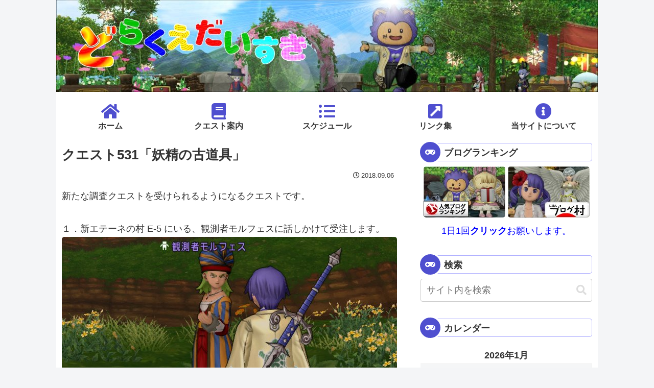

--- FILE ---
content_type: text/html; charset=utf-8
request_url: https://www.google.com/recaptcha/api2/aframe
body_size: 267
content:
<!DOCTYPE HTML><html><head><meta http-equiv="content-type" content="text/html; charset=UTF-8"></head><body><script nonce="-shA97-eYVdYwUx6T5Pnkw">/** Anti-fraud and anti-abuse applications only. See google.com/recaptcha */ try{var clients={'sodar':'https://pagead2.googlesyndication.com/pagead/sodar?'};window.addEventListener("message",function(a){try{if(a.source===window.parent){var b=JSON.parse(a.data);var c=clients[b['id']];if(c){var d=document.createElement('img');d.src=c+b['params']+'&rc='+(localStorage.getItem("rc::a")?sessionStorage.getItem("rc::b"):"");window.document.body.appendChild(d);sessionStorage.setItem("rc::e",parseInt(sessionStorage.getItem("rc::e")||0)+1);localStorage.setItem("rc::h",'1769150347597');}}}catch(b){}});window.parent.postMessage("_grecaptcha_ready", "*");}catch(b){}</script></body></html>

--- FILE ---
content_type: text/css
request_url: https://akira-dq.net/wp-content/themes/cocoon-child-master/style.css?ver=6.9&fver=20250915095845
body_size: 2395
content:
@charset "UTF-8";

/*!
Theme Name: Cocoon Child
Description: Cocoon専用の子テーマ
Theme URI: https://wp-cocoon.com/
Author: わいひら
Author URI: https://nelog.jp/
Template:   cocoon-master
Version:    1.1.3
*/

/************************************
** 子テーマ用のスタイルを書く
************************************/
html{
	max-width: 1060px;
	margin: 0 auto;
}

/*カテゴリーラベルを非表示にする*/
.entry-card .cat-label{
	visibility: hidden; /*Firefox用 2023.6.23*/
	display: none;
}

.header{
	background-image: url("https://akira-dq.net/wp-content/uploads/2023/10/20231027title.jpg");
	background-size: 100% 180px;
}
.site-name-text-link{
	width: 100%;
	height: 180px;
}
.logo-image img{
	display: none;
}

/************************************
** レスポンシブデザイン用のメディアクエリ
************************************/
/*1023px以下*/
@media screen and (max-width: 1023px){
	/*必要ならばここにコードを書く*/
}

/*834px以下*/
@media screen and (max-width: 834px){
	/*必要ならばここにコードを書く*/
}

/*480px以下*/
@media screen and (max-width: 480px){
	/*必要ならばここにコードを書く*/
	.header{
		background-image: url("https://akira-dq.net/wp-content/uploads/banner/20170721.jpg");
		background-size: 100% 90px;
	}
	.site-name-text-link{
		width: 100%;
		height: 90px;
	}
	.logo-image img{
		display: none;
	}
}

/*トップページのページ移動ボタン*/
.pagination .current{
	background-color: #4f4fbf;	
}
.page-numbers{
	background-color: #4f4fbf;
	border-radius: 50%;
	font-size: 16px;
	font-weight: bold;
	color: #fff;
	border:none;
}
.pagination a:hover {
	color: #fff;
	background-color: #4f4fbf;
	box-shadow: 0 5px 5px -5px rgba(0,0,0,0.2);/*影をつける*/
	transform: translate(0px,-2px);/*ずらす*/
	opacity: 0.8;/*透過*/
	transition-duration: 0.2s;
}

/*ヘッダーとグローバルメニューの間の隙間を減らす 2023.06.28*/
.logo-image {
	padding: 0;
}
.logo-image * {
	display: block;
	margin-bottom: 0;
}

/* コンテンツ上の間を狭くする */
.content-top {
	margin-top: 0;
	margin-bottom: 0;
}
.content {
	margin-top: 0;
}

/*フッターの上の隙間をなくす*/
.footer {
    margin-top: 0;
    padding: 0;
}

/*グローバルナビメニュー*/
#navi .navi-in {
	padding-top: 20px;
	background-color: #ffffff;
}

/*1番左と2番目*/
#navi .navi-in > ul li{
	height: 60px;
	line-height: 22px;
	background: #ffffff;
	font-weight: bold;
	border-right: 1px solid #ffffff;
	border-left: 1px solid #ffffff;
	border-top: 1px solid #ffffff;
	border-bottom: 1px solid #ffffff;
	border-radius: 5px;
	text-align: center;
}

/*左から3番目以降*/
#navi .navi-in > ul li + li{
	border-right: 1px solid #ffffff;
	border-left: none;
	border-top: 1px solid #ffffff;
	border-bottom: 1px solid #ffffff;
}

/*グローバルナビメニューのhover*/
#navi .navi-in a:hover {
	background-color: #efefff;
	box-shadow: 0 5px 5px -5px rgba(0,0,0,0.2);/*影をつける*/
	transform: translate(0px,-3px);/*ずらす*/
	transition-duration: 0.2s;
}

/*画像の角を丸くする*/
img{
	border-radius: 5px;
}

/*スケジュール表*/
.sche {
	line-height: 1.5em;
}

/*サイト内検索の外側の余白*/
.search-box {
	margin: 0 0;
}

/*コンテンツの上の余白を減らす*/
.main {
	padding-top: 10px;
}

/*スマホ、タブレットでヘッダーの下の隙間をなくす*/
@media screen and (max-width: 1023px) {
	main.main, div.sidebar {
		padding: 10px;
		margin: 0;
	}
	.navi{
		display: none;
	}
}

/*トップページのインデックスのエントリーカード*/
.entry-card-wrap:hover{
	box-shadow: 0 10px 20px -5px rgba(0,0,0,0.2);/*影をつける*/
	transform: translate(0px,-4px);/*ずらす*/
	transition-duration: 0.2s;
}

/*人気ブログランキング*/
.blog-ranking {
	text-align: center;
}
.blog-ranking img {
	text-align: center;
}
.blog-ranking img:hover {
	box-shadow: 0 10px 20px -5px rgba(0,0,0,0.2);/*影をつける*/
	transform: translate(0px,-3px);/*ずらす*/
	opacity: 0.8;/*透過*/
	transition-duration: 0.2s;
}

/*人気記事*/
.popular-entry-card-link:hover {
	box-shadow: 0 7px 14px -5px rgba(0,0,0,0.2);/*影をつける*/
	transform: translate(0px,-2px);/*ずらす*/
	opacity: 0.8;/*透過*/
	transition-duration: 0.2s;
}

/*見出し H2*/
.article h2 {
	padding: 0
	margin-top: 0;
	margin-bottom: 10px;
}

/*見出し H3*/
.article h3 {
	position: relative;
	background: #ffffff;
	padding: 4px 0px 1px 36px;
	font-size: 20px;
	border-radius: 0 5px 5px 0;
	border-left: 10px solid #ffffff;
	border-right: 1px solid #afafff;
	border-top: 1px solid #afafff;
	border-bottom: 1px solid #afafff;
	margin-top: 0;
	margin-bottom: 10px;
}
.article h3:before {
	font-family: "Font Awesome 5 Free";
	content: "\f56b";
	display: inline-block;
	width: 40px;
	height: 40px;
	line-height: 40px;
	position: absolute;
	padding: 0;
	font-size: 16px;
	color: white;
	background: #4f4fcf;
	font-weight: bold;
	text-align: center;
	left: -14px;
	top: 50%;
	-webkit-transform: translateY(-50%);
	transform: translateY(-50%);
	border: solid 3px white;
	border-radius: 50%;
}

/*見出し H4*/
.article h4 {
	padding: 0
	font-size: 20px;
	margin-top: 0;
	margin-bottom: 10px;
}

/*見出し H5*/
.article h5 {
	padding: 0
	font-size: 20px;
	margin-top: 0;
	margin-bottom: 10px;
}

/*見出し H6*/
.article h6 {
	padding: 0
	font-size: 20px;
	margin-top: 0;
	margin-bottom: 10px;
}

/*サイドバー見出し H3*/
.sidebar h3 {
	position: relative;
	background: #ffffff;
	padding: 2px 0px 0px 36px;
	font-size: 18px;
	border-radius: 0 5px 5px 0;
	border-left: 10px solid #ffffff;
	border-right: 1px solid #afafff;
	border-top: 1px solid #afafff;
	border-bottom: 1px solid #afafff;
	margin-top: 0;
	margin-bottom: 10px;
}
.sidebar h3:before {
	font-family: "Font Awesome 5 Free";
	content: "\f11b";
	display: inline-block;
	width: 40px;
	height: 40px;
	line-height: 40px;
	position: absolute;
	padding: 0;
	font-size: 16px;
	color: white;
	background: #4f4fcf;
	font-weight: bold;
	text-align: center;
	left: -14px;
	top: 50%;
	-webkit-transform: translateY(-50%);
	transform: translateY(-50%);
	border: solid 3px white;
	border-radius: 50%;
}

/*角にゴミが表示されるのを消す（片方でOK）*/
.main,
.sidebar {
	border-radius: 0;
}
.content-in {
	background-color: #ffffff;
}

/*SNSシェアボタン*/
#main .sns-share-message{
	font-weight: bold; /*太字*/
}
#main .button-caption{
	display: none;
}
#main .sns-share-buttons {
	justify-content: center; /*中央寄せ*/
	margin-bottom: 25px;
}
#main .sns-share-buttons a {
	border-radius: 50%; /*丸くする*/
	margin: 12px 12px; /*ボタン同士の間隔*/
	width: 40px; /*ボタンの横幅*/
	height: 40px; /*ボタンの高さ*/
}
#main .sns-share.ss-top .sns-buttons a .social-icon,
.sns-share.ss-bottom .sns-buttons a .social-icon {
	font-size: 24px; /*アイコンの大きさ*/
}
#main .sns-share-buttons a:hover {
	box-shadow: 0 5px 5px -5px rgba(0,0,0,0.2);/*影をつける*/
	transform: translate(0px,-2px);/*ずらす*/
	opacity: 0.8;/*透過*/
	transition-duration: 0.2s;
}
#main .x-corp-button{
}
#main .facebook-button{
	color: #ffffff;
	background-color: #1877f2;
}
#main .hatebu-button{
	color: #ffffff;
	background-color: #00A4DE;
}
#main .sns-buttons .line-button{
}

/*SNSフォローボタン*/
.sidebar .sns-follow-message{
	font-weight: bold; /*太字*/
}
.sidebar .sns-follow-buttons {
	justify-content: center; /*中央寄せ*/
}
.sidebar .sns-follow-buttons a {
	border-radius: 50%; /*丸くする*/
	margin: 12px 12px; /*ボタン同士の間隔*/
	width: 40px; /*ボタンの横幅*/
	height: 40px; /*ボタンの高さ*/
}
.sidebar .sns-follow.sf-bottom .sns-follow-buttons .follow-button,
.sns-follow.sf-widget .sns-follow-buttons .follow-button {
	font-size: 24px; /*アイコンの大きさ*/
}
.sidebar .sns-follow-buttons a:hover {
	box-shadow: 0 5px 5px -5px rgba(0,0,0,0.2);/*影をつける*/
	transform: translate(0px,-2px);/*ずらす*/
	opacity: 0.8;/*透過*/
	transition-duration: 0.2s;
}

/*カルーセル*/
#carousel {
	margin-top: 0;
}
.carousel .cat-label {
	display: none;
}
.carousel-entry-card-wrap:hover {
	background-color: #fff;
	border-radius: 5px;
	box-shadow: 0 7px 14px -5px rgba(0,0,0,0.2);/*影をつける*/
	transform: translate(0px,-2px);/*ずらす*/
	opacity: 0.8;/*透過*/
	transition-duration: 0.2s;
}
.carousel .slick-arrow:before {
  color: #4f4fcf;
  font-size: 28px;
}

/*プロフィールのSNSアイコン*/
.author-box .sns-follow-buttons a.follow-button{
	width: 44px;
	height: 44px;
	font-size: 38px;
}

/*ボックスメニューの文字色*/
.box-menu-label{
	color: #2f2f2f;
}

/*ボックスメニューのアイコ */
.box-menu-icon {
	color:#4f4fcf;/* アイコンの色 */
	background-color:#ffffff;/* 背景色 */
}

/*人気記事が「横並び」のときに戻るボタンを表示*/
.is-list-horizontal .swiper-button-prev{
	display: flex;
}

/*トップページ上部の、非表示の自動広告の隙間を消す*/
div.ad-area.no-icon {
	margin: 0;
	padding: 0;
}

/*reCAPTCHA非表示*/
.grecaptcha-badge {
	visibility: hidden;
}

/*ウィジェットの人気記事を横に並べて表示*/
#popular_entries-5 .popular-entry-cards {
	display: flex;
	flex-wrap: wrap;
	justify-content: space-around;
}

#popular_entries-5 .popular-entry-cards .a-wrap{
	width: 49.5%;
}
.widget-entry-cards .widget-entry-card-content{
	font-size:0.8em;
}

/*480px以下*/
@media screen and (max-width: 480px){
#popular_entries-5 .popular-entry-cards{
	flex-wrap: wrap;
}
#popular_entries-5 .popular-entry-cards .a-wrap{
	width: 49.5%;
}
}